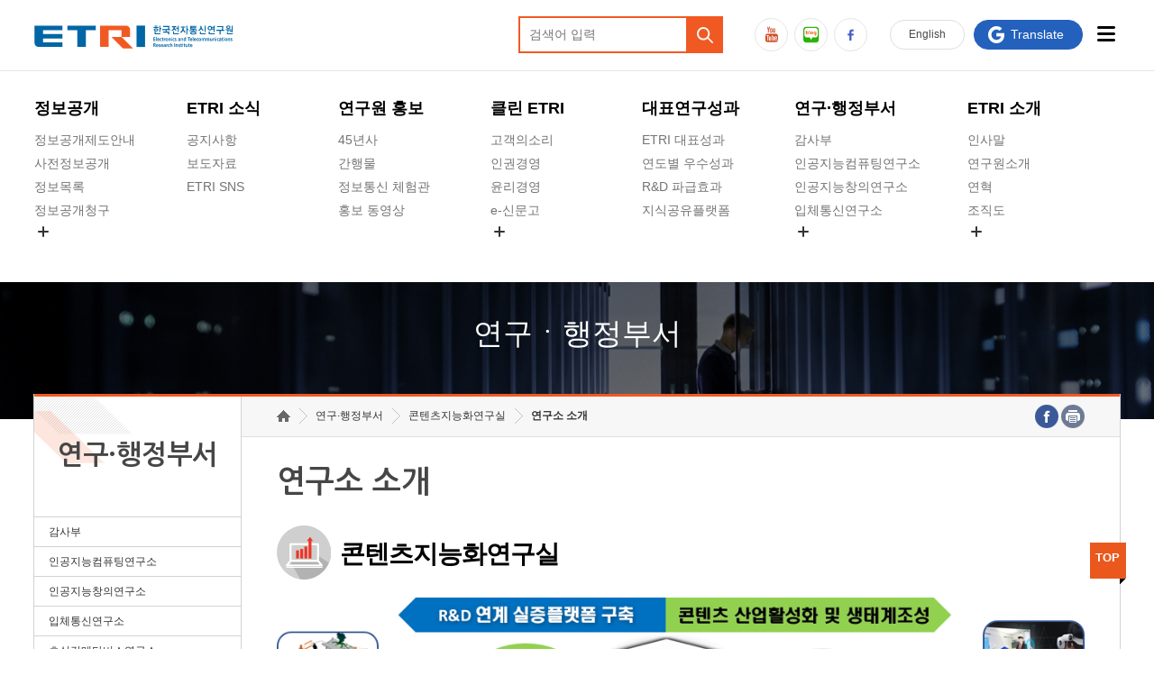

--- FILE ---
content_type: image/svg+xml
request_url: https://www.etri.re.kr/images/kor/layout_2019/logo.svg
body_size: 22278
content:
<?xml version="1.0" encoding="utf-8"?>
<!-- Generator: Adobe Illustrator 16.0.0, SVG Export Plug-In . SVG Version: 6.00 Build 0)  -->
<!DOCTYPE svg PUBLIC "-//W3C//DTD SVG 1.1//EN" "http://www.w3.org/Graphics/SVG/1.1/DTD/svg11.dtd">
<svg version="1.1" id="Layer_1" xmlns="http://www.w3.org/2000/svg" xmlns:xlink="http://www.w3.org/1999/xlink" x="0px" y="0px"
	 width="222px" height="26px" viewBox="0 0 222 26" enable-background="new 0 0 222 26" xml:space="preserve">
<g>
	<path fill="#0066A5" d="M136.004,5.665c-0.223,0.126-0.525,0.188-0.908,0.188c-0.385,0-0.691-0.065-0.916-0.194
		c-0.225-0.13-0.336-0.301-0.336-0.516c0-0.222,0.111-0.396,0.336-0.521c0.225-0.126,0.531-0.188,0.916-0.188
		c0.375,0,0.676,0.063,0.902,0.188c0.225,0.125,0.338,0.299,0.338,0.521C136.336,5.365,136.225,5.539,136.004,5.665z M136.547,0.433
		h-2.938v1.02h2.938V0.433z M137.865,1.984h-5.574v1.031h5.574V1.984z M141.035,3.281h-1.229V0.5h-1.164v7.148h1.164V4.456h1.229
		V3.281z M136.912,3.941c-0.441-0.336-1.053-0.504-1.828-0.504c-0.732,0-1.336,0.166-1.807,0.499
		c-0.475,0.332-0.711,0.738-0.711,1.219c0,0.443,0.236,0.837,0.705,1.18c0.469,0.345,1.07,0.516,1.803,0.516
		c0.773,0,1.385-0.17,1.832-0.509c0.449-0.34,0.672-0.735,0.672-1.187C137.578,4.683,137.357,4.277,136.912,3.941z M140.104,8.912
		h-5.262V7.327h-1.232v2.704h6.494V8.912z"/>
	<path fill="#0066A5" d="M150.816,5.409h-3.955v1.618h2.859v3.214h-1.152V8.158h-5.529V7.027h2.604V5.409h-3.602V4.29h6.141
		c0.064-0.311,0.139-0.676,0.215-1.097c0.078-0.421,0.131-0.835,0.16-1.242h-5.543v-1.12h6.885c0,0.178-0.027,0.461-0.076,0.853
		c-0.053,0.393-0.102,0.722-0.146,0.987c-0.064,0.371-0.119,0.675-0.166,0.914c-0.045,0.241-0.092,0.476-0.145,0.705h1.451V5.409z"
		/>
	<path fill="#0066A5" d="M160.318,7.534h-1.152V3.887h-1.762V2.713h1.762V0.485h1.152V7.534z M160.508,10.016h-6.605v-3.18h1.152
		v2.061h5.453V10.016z M154.555,2.181h-1.684V1.039h4.609v1.142h-1.695v0.144c0,0.392,0.072,0.747,0.215,1.064
		c0.145,0.317,0.344,0.591,0.596,0.82c0.248,0.229,0.473,0.403,0.664,0.521c0.189,0.119,0.408,0.222,0.652,0.31l-0.697,0.999
		c-0.162-0.067-0.328-0.148-0.498-0.244c-0.17-0.096-0.377-0.24-0.623-0.433c-0.189-0.148-0.357-0.301-0.502-0.46
		c-0.145-0.158-0.283-0.323-0.416-0.493c-0.098,0.185-0.217,0.372-0.367,0.56c-0.146,0.189-0.326,0.375-0.543,0.56
		c-0.234,0.207-0.459,0.373-0.668,0.498c-0.213,0.126-0.402,0.234-0.572,0.322l-0.82-0.963c0.252-0.119,0.506-0.263,0.764-0.433
		c0.26-0.17,0.533-0.392,0.82-0.665c0.23-0.229,0.414-0.514,0.557-0.854c0.139-0.34,0.209-0.709,0.209-1.108V2.181z"/>
	<path fill="#0066A5" d="M164.41,2.603h-1.916v-1.12h5.076v1.12h-1.93v0.41c0,0.274,0.049,0.697,0.143,1.269
		c0.098,0.573,0.299,1.088,0.602,1.547c0.271,0.398,0.559,0.724,0.854,0.974c0.293,0.252,0.514,0.422,0.654,0.511l-0.742,0.964
		c-0.09-0.059-0.258-0.178-0.508-0.36c-0.244-0.181-0.496-0.423-0.746-0.726c-0.193-0.237-0.355-0.472-0.494-0.709
		c-0.137-0.236-0.256-0.468-0.357-0.699c-0.105,0.274-0.232,0.54-0.385,0.798c-0.15,0.259-0.344,0.532-0.582,0.82
		c-0.201,0.244-0.398,0.455-0.6,0.631c-0.197,0.178-0.424,0.359-0.676,0.543l-0.953-0.842c0.393-0.273,0.754-0.58,1.08-0.92
		c0.33-0.339,0.605-0.712,0.828-1.119c0.242-0.458,0.414-0.952,0.51-1.481c0.094-0.527,0.143-0.927,0.143-1.201V2.603z
		 M171.027,5.473h-1.238v4.764h-1.154V0.485h1.154v3.768h1.238V5.473z"/>
	<path fill="#0066A5" d="M177.898,9.193c-0.395,0.124-0.91,0.188-1.545,0.188c-0.645,0-1.158-0.069-1.541-0.205
		c-0.385-0.138-0.576-0.313-0.576-0.527c0-0.229,0.193-0.395,0.582-0.493c0.389-0.1,0.9-0.15,1.545-0.15
		c0.635,0,1.15,0.056,1.539,0.166c0.393,0.111,0.59,0.277,0.59,0.499C178.492,8.893,178.293,9.066,177.898,9.193z M178.992,7.469
		c-0.615-0.321-1.492-0.483-2.639-0.483c-1.152,0-2.029,0.153-2.633,0.46c-0.602,0.308-0.902,0.712-0.902,1.214
		c0,0.495,0.307,0.905,0.918,1.23c0.613,0.326,1.486,0.488,2.617,0.488c1.146,0,2.023-0.155,2.639-0.465
		c0.611-0.311,0.918-0.713,0.918-1.208C179.91,8.202,179.604,7.791,178.992,7.469z M180.742,5.457h-3.736v-0.72h2.771V3.729h-5.52
		V3.163h5.377V2.232h-5.377V1.667h5.396V0.658h-6.594v4.079h2.639v0.72h-3.734v1.064h8.777V5.457z"/>
	<path fill="#0066A5" d="M190.076,7.534h-1.162V0.485h1.162V7.534z M190.277,10.016h-6.582V6.969h1.174v1.927h5.408V10.016z
		 M187.93,5.14l-0.678,0.975c-0.162-0.066-0.381-0.185-0.654-0.354s-0.527-0.366-0.764-0.588c-0.164-0.155-0.313-0.314-0.449-0.476
		c-0.137-0.163-0.268-0.348-0.393-0.555c-0.104,0.2-0.229,0.401-0.377,0.604c-0.15,0.204-0.33,0.416-0.543,0.638
		c-0.23,0.236-0.463,0.441-0.705,0.615c-0.24,0.173-0.453,0.312-0.637,0.416l-0.809-0.909c0.287-0.163,0.584-0.364,0.891-0.605
		c0.309-0.24,0.586-0.526,0.836-0.859c0.291-0.37,0.48-0.744,0.578-1.124c0.096-0.381,0.145-0.775,0.145-1.182V0.751h1.229v0.985
		c0,0.392,0.055,0.775,0.162,1.148c0.107,0.372,0.283,0.71,0.525,1.013c0.25,0.304,0.527,0.561,0.828,0.771
		C187.412,4.879,187.684,5.037,187.93,5.14z"/>
	<path fill="#0066A5" d="M195.721,2.313c0.215,0.274,0.32,0.599,0.32,0.976c0,0.37-0.105,0.691-0.32,0.964
		c-0.217,0.274-0.529,0.41-0.943,0.41c-0.404,0-0.717-0.136-0.936-0.41c-0.217-0.273-0.326-0.595-0.326-0.964
		c0-0.376,0.109-0.702,0.326-0.976c0.219-0.272,0.531-0.409,0.936-0.409C195.191,1.904,195.504,2.041,195.721,2.313z M195.896,1.045
		c-0.332-0.174-0.705-0.26-1.119-0.26c-0.709,0-1.293,0.244-1.756,0.736c-0.461,0.491-0.691,1.081-0.691,1.767
		c0,0.688,0.23,1.275,0.691,1.762c0.463,0.488,1.047,0.731,1.756,0.731c0.422,0,0.799-0.09,1.135-0.271
		c0.338-0.18,0.617-0.418,0.838-0.714h2.129v2.737h1.152V0.485h-1.152v1.251h-2.162C196.504,1.45,196.23,1.218,195.896,1.045z
		 M197.223,3.505c0.002-0.071,0.004-0.142,0.004-0.217c0-0.081-0.002-0.159-0.01-0.232c-0.008-0.073-0.016-0.147-0.023-0.221h1.686
		V3.71h-1.672C197.213,3.644,197.219,3.576,197.223,3.505z M200.229,8.896h-5.428V6.891h-1.199v3.125h6.627V8.896z"/>
	<path fill="#0066A5" d="M210.664,6.173h-4v4.068h-1.186V6.173h-3.592v-1.12h6.063c0.08-0.265,0.174-0.693,0.271-1.285
		c0.1-0.591,0.166-1.145,0.193-1.663h-5.541v-1.12h6.871c0,0.163-0.029,0.501-0.088,1.015c-0.059,0.514-0.117,0.947-0.178,1.302
		c-0.051,0.361-0.113,0.704-0.188,1.025c-0.074,0.322-0.127,0.564-0.154,0.725h1.527V6.173z"/>
	<path fill="#0066A5" d="M216.18,1.599c0.189,0.195,0.283,0.378,0.283,0.548c0,0.156-0.094,0.327-0.277,0.516
		c-0.186,0.188-0.494,0.282-0.93,0.282c-0.414,0-0.717-0.094-0.908-0.282c-0.193-0.188-0.291-0.36-0.291-0.516
		c0-0.17,0.094-0.353,0.279-0.548c0.184-0.197,0.49-0.293,0.92-0.293C215.682,1.306,215.99,1.402,216.18,1.599z M220.074,0.495
		h-1.152v5.508h-2.049v1.064h2.049v0.787h1.152V0.495z M218.625,4.176c-0.215,0.051-0.725,0.112-1.525,0.183
		s-1.445,0.105-1.934,0.105h-2.992v1.142h2.051v1.639h1.209v-1.65c0.301,0,0.816-0.032,1.545-0.094
		c0.727-0.063,1.275-0.131,1.646-0.206V4.176z M220.275,8.908h-5.42V7.633h-1.219v2.394h6.639V8.908z M213.498,0.878
		c-0.402,0.366-0.605,0.789-0.605,1.269c0,0.487,0.201,0.912,0.602,1.274c0.396,0.362,0.984,0.543,1.762,0.543
		c0.766,0,1.352-0.179,1.75-0.537c0.398-0.357,0.6-0.785,0.6-1.28c0-0.48-0.195-0.903-0.584-1.269
		c-0.389-0.365-0.977-0.548-1.766-0.548C214.486,0.33,213.898,0.513,213.498,0.878z"/>
	<g>
		<rect x="113.457" y="0.396" fill="#0066A5" width="9.449" height="23.721"/>
		<polygon fill="#0066A5" points="36.758,0.396 36.758,5.387 47.805,5.387 47.805,24.117 57.279,24.117 57.279,5.387 68.33,5.387 
			68.33,0.396 		"/>
		<path fill="#0066A5" d="M31.166,5.387V0.396H0.314v19.182c0,2.502,2.029,4.532,4.532,4.532h26.32v-4.995H9.79v-4.367h21.376V9.756
			H9.79V5.387H31.166z"/>
		<g>
			<polygon fill="#F05A22" points="96.819,13.053 85.668,13.053 98.458,25.705 109.609,25.705 			"/>
			<path fill="#F05A22" d="M101.766,0.396H73.078v23.721h9.475V5.387h14.268v7.666h9.479V4.924
				C106.3,2.421,104.27,0.396,101.766,0.396z"/>
		</g>
	</g>
	<path fill="#0066A5" d="M132.209,13.299h2.16v0.655h-1.428v1.025h1.307v0.655h-1.307v1.167h1.438v0.655h-2.17V13.299z"/>
	<path fill="#0066A5" d="M135.076,12.99h0.699v4.467h-0.699V12.99z"/>
	<path fill="#0066A5" d="M137.016,15.623c0.029-0.411,0.23-0.721,0.623-0.721c0.395,0,0.551,0.334,0.57,0.721H137.016z
		 M138.682,16.634c-0.262,0.168-0.555,0.312-0.896,0.312c-0.434,0-0.74-0.281-0.77-0.775h1.865c0-1.072-0.283-1.852-1.285-1.852
		c-0.838,0-1.25,0.73-1.25,1.62c0,1.007,0.516,1.59,1.408,1.59c0.377,0,0.67-0.082,0.928-0.244V16.634z"/>
	<path fill="#0066A5" d="M141.182,15.049c-0.125-0.064-0.262-0.111-0.477-0.111c-0.434,0-0.711,0.394-0.711,0.972
		c0,0.564,0.234,0.999,0.727,0.999c0.199,0,0.42-0.083,0.541-0.143l0.031,0.661c-0.205,0.071-0.414,0.102-0.705,0.102
		c-0.885,0-1.328-0.685-1.328-1.619c0-0.889,0.461-1.591,1.305-1.591c0.281,0,0.488,0.036,0.68,0.101L141.182,15.049z"/>
	<path fill="#0066A5" d="M141.988,14.974h-0.518V14.39h0.518v-0.615l0.703-0.256v0.871h0.625v0.584h-0.625v1.429
		c0,0.262,0.063,0.506,0.33,0.506c0.127,0,0.248-0.029,0.32-0.083l0.02,0.632c-0.145,0.048-0.307,0.071-0.518,0.071
		c-0.549,0-0.855-0.388-0.855-0.995V14.974z"/>
	<path fill="#0066A5" d="M143.813,14.39h0.625v0.697h0.01c0.033-0.286,0.32-0.769,0.738-0.769c0.068,0,0.143,0,0.215,0.023v0.803
		c-0.061-0.041-0.186-0.063-0.313-0.063c-0.572,0-0.572,0.81-0.572,1.25v1.126h-0.703V14.39z"/>
	<path fill="#0066A5" d="M146.307,15.85c0-0.46,0.219-0.912,0.674-0.912c0.461,0,0.682,0.439,0.682,0.912
		c0,0.511-0.141,1.059-0.682,1.059C146.445,16.908,146.307,16.356,146.307,15.85z M145.57,15.945c0,0.88,0.52,1.583,1.41,1.583
		c0.896,0,1.416-0.703,1.416-1.583c0-1.014-0.613-1.627-1.416-1.627C146.184,14.318,145.57,14.932,145.57,15.945z"/>
	<path fill="#0066A5" d="M148.947,14.39h0.666v0.417h0.01c0.221-0.351,0.521-0.488,0.887-0.488c0.637,0,0.916,0.512,0.916,1.203
		v1.936h-0.703v-1.64c0-0.373-0.004-0.88-0.455-0.88c-0.508,0-0.619,0.625-0.619,1.019v1.501h-0.701V14.39z"/>
	<path fill="#0066A5" d="M152.166,14.39h0.701v3.067h-0.701V14.39z M152.166,13.066h0.701v0.763h-0.701V13.066z"/>
	<path fill="#0066A5" d="M155.359,15.049c-0.127-0.064-0.264-0.111-0.479-0.111c-0.436,0-0.713,0.394-0.713,0.972
		c0,0.564,0.234,0.999,0.729,0.999c0.199,0,0.42-0.083,0.539-0.143l0.031,0.661c-0.203,0.071-0.412,0.102-0.701,0.102
		c-0.885,0-1.332-0.685-1.332-1.619c0-0.889,0.461-1.591,1.305-1.591c0.285,0,0.488,0.036,0.682,0.101L155.359,15.049z"/>
	<path fill="#0066A5" d="M157.539,15.032c-0.215-0.084-0.373-0.13-0.631-0.13c-0.188,0-0.414,0.077-0.414,0.338
		c0,0.489,1.223,0.18,1.223,1.287c0,0.715-0.561,1.001-1.131,1.001c-0.27,0-0.541-0.053-0.799-0.13l0.041-0.656
		c0.223,0.124,0.451,0.203,0.693,0.203c0.178,0,0.463-0.079,0.463-0.377c0-0.601-1.225-0.189-1.225-1.298
		c0-0.661,0.51-0.952,1.061-0.952c0.33,0,0.545,0.059,0.764,0.112L157.539,15.032z"/>
	<path fill="#0066A5" d="M160.217,16.568c0-0.47,0.467-0.527,0.781-0.527h0.305c0,0.238-0.031,0.458-0.146,0.629
		c-0.109,0.168-0.279,0.275-0.494,0.275C160.41,16.945,160.217,16.832,160.217,16.568z M159.861,15.236
		c0.234-0.204,0.535-0.334,0.832-0.334c0.414,0,0.609,0.165,0.609,0.66h-0.387c-0.295,0-0.643,0.03-0.91,0.18
		c-0.266,0.148-0.459,0.416-0.459,0.876c0,0.583,0.465,0.91,0.941,0.91c0.32,0,0.672-0.189,0.836-0.529h0.01
		c0.004,0.095,0.004,0.298,0.031,0.458h0.617c-0.014-0.238-0.025-0.453-0.029-0.686c-0.006-0.226-0.012-0.458-0.012-0.768V15.61
		c0-0.905-0.34-1.292-1.162-1.292c-0.301,0-0.666,0.089-0.939,0.233L159.861,15.236z"/>
	<path fill="#0066A5" d="M162.635,14.39h0.666v0.417h0.01c0.219-0.351,0.52-0.488,0.885-0.488c0.639,0,0.92,0.512,0.92,1.203v1.936
		h-0.705v-1.64c0-0.373-0.006-0.88-0.455-0.88c-0.51,0-0.619,0.625-0.619,1.019v1.501h-0.701V14.39z"/>
	<path fill="#0066A5" d="M166.398,15.913c0-0.409,0.125-0.976,0.58-0.976c0.453,0,0.629,0.548,0.629,0.976
		c0,0.436-0.15,0.995-0.619,0.995C166.527,16.908,166.398,16.336,166.398,15.913z M167.635,17.457h0.684V12.99h-0.703v1.756h-0.014
		c-0.209-0.29-0.453-0.428-0.807-0.428c-0.828,0-1.131,0.749-1.131,1.595c0,0.841,0.303,1.615,1.131,1.615
		c0.332,0,0.621-0.119,0.83-0.416h0.01V17.457z"/>
	<path fill="#0066A5" d="M171.227,13.954h-1.051v-0.655h2.832v0.655h-1.047v3.503h-0.734V13.954z"/>
	<path fill="#0066A5" d="M173.328,15.623c0.031-0.411,0.23-0.721,0.623-0.721c0.395,0,0.551,0.334,0.574,0.721H173.328z
		 M174.996,16.634c-0.262,0.168-0.557,0.312-0.896,0.312c-0.436,0-0.74-0.281-0.771-0.775h1.865c0-1.072-0.283-1.852-1.281-1.852
		c-0.84,0-1.256,0.73-1.256,1.62c0,1.007,0.521,1.59,1.412,1.59c0.377,0,0.672-0.082,0.928-0.244V16.634z"/>
	<path fill="#0066A5" d="M175.76,12.99h0.703v4.467h-0.703V12.99z"/>
	<path fill="#0066A5" d="M177.699,15.623c0.033-0.411,0.232-0.721,0.625-0.721c0.395,0,0.551,0.334,0.572,0.721H177.699z
		 M179.367,16.634c-0.262,0.168-0.555,0.312-0.895,0.312c-0.438,0-0.74-0.281-0.773-0.775h1.867c0-1.072-0.283-1.852-1.283-1.852
		c-0.84,0-1.254,0.73-1.254,1.62c0,1.007,0.518,1.59,1.408,1.59c0.379,0,0.672-0.082,0.93-0.244V16.634z"/>
	<path fill="#0066A5" d="M181.867,15.049c-0.125-0.064-0.262-0.111-0.477-0.111c-0.434,0-0.713,0.394-0.713,0.972
		c0,0.564,0.236,0.999,0.729,0.999c0.199,0,0.418-0.083,0.541-0.143l0.031,0.661c-0.205,0.071-0.412,0.102-0.703,0.102
		c-0.887,0-1.33-0.685-1.33-1.619c0-0.889,0.459-1.591,1.305-1.591c0.283,0,0.486,0.036,0.68,0.101L181.867,15.049z"/>
	<path fill="#0066A5" d="M183.006,15.85c0-0.46,0.221-0.912,0.676-0.912c0.463,0,0.682,0.439,0.682,0.912
		c0,0.511-0.141,1.059-0.682,1.059C183.146,16.908,183.006,16.356,183.006,15.85z M182.271,15.945c0,0.88,0.52,1.583,1.41,1.583
		c0.896,0,1.416-0.703,1.416-1.583c0-1.014-0.613-1.627-1.416-1.627C182.885,14.318,182.271,14.932,182.271,15.945z"/>
	<path fill="#0066A5" d="M185.637,14.39h0.654v0.429h0.012c0.221-0.375,0.539-0.5,0.801-0.5c0.379,0,0.646,0.16,0.797,0.543
		c0.166-0.37,0.516-0.543,0.846-0.543c0.664,0,0.854,0.518,0.854,1.203v1.936h-0.701v-1.828c0-0.287,0-0.691-0.404-0.691
		c-0.467,0-0.523,0.632-0.523,1.03v1.489h-0.703v-1.828c0-0.287,0-0.691-0.404-0.691c-0.467,0-0.523,0.632-0.523,1.03v1.489h-0.703
		V14.39z"/>
	<path fill="#0066A5" d="M190.295,14.39h0.658v0.429h0.01c0.221-0.375,0.539-0.5,0.801-0.5c0.379,0,0.646,0.16,0.799,0.543
		c0.162-0.37,0.514-0.543,0.842-0.543c0.668,0,0.855,0.518,0.855,1.203v1.936h-0.701v-1.828c0-0.287,0-0.691-0.404-0.691
		c-0.465,0-0.525,0.632-0.525,1.03v1.489h-0.699v-1.828c0-0.287,0-0.691-0.406-0.691c-0.465,0-0.523,0.632-0.523,1.03v1.489h-0.705
		V14.39z"/>
	<path fill="#0066A5" d="M197.447,17.457h-0.666v-0.416h-0.01c-0.215,0.298-0.52,0.487-0.887,0.487
		c-0.637,0-0.918-0.512-0.918-1.203V14.39h0.703v1.638c0,0.375,0.006,0.881,0.457,0.881c0.508,0,0.619-0.625,0.619-1.018V14.39
		h0.701V17.457z"/>
	<path fill="#0066A5" d="M198.172,14.39h0.666v0.417h0.01c0.221-0.351,0.518-0.488,0.887-0.488c0.637,0,0.914,0.512,0.914,1.203
		v1.936h-0.701v-1.64c0-0.373-0.004-0.88-0.455-0.88c-0.508,0-0.619,0.625-0.619,1.019v1.501h-0.701V14.39z"/>
	<path fill="#0066A5" d="M201.389,14.39h0.705v3.067h-0.705V14.39z M201.389,13.066h0.705v0.763h-0.705V13.066z"/>
	<path fill="#0066A5" d="M204.58,15.049c-0.123-0.064-0.26-0.111-0.477-0.111c-0.434,0-0.711,0.394-0.711,0.972
		c0,0.564,0.234,0.999,0.729,0.999c0.199,0,0.418-0.083,0.541-0.143l0.029,0.661c-0.203,0.071-0.414,0.102-0.701,0.102
		c-0.887,0-1.332-0.685-1.332-1.619c0-0.889,0.461-1.591,1.305-1.591c0.285,0,0.488,0.036,0.682,0.101L204.58,15.049z"/>
	<path fill="#0066A5" d="M205.656,16.568c0-0.47,0.467-0.527,0.781-0.527h0.303c0,0.238-0.029,0.458-0.145,0.629
		c-0.109,0.168-0.279,0.275-0.494,0.275C205.85,16.945,205.656,16.832,205.656,16.568z M205.301,15.236
		c0.236-0.204,0.535-0.334,0.832-0.334c0.416,0,0.607,0.165,0.607,0.66h-0.385c-0.295,0-0.641,0.03-0.91,0.18
		c-0.266,0.148-0.461,0.416-0.461,0.876c0,0.583,0.467,0.91,0.943,0.91c0.322,0,0.672-0.189,0.836-0.529h0.01
		c0.006,0.095,0.006,0.298,0.031,0.458h0.617c-0.014-0.238-0.025-0.453-0.031-0.686c-0.004-0.226-0.01-0.458-0.01-0.768V15.61
		c0-0.905-0.34-1.292-1.164-1.292c-0.299,0-0.666,0.089-0.938,0.233L205.301,15.236z"/>
	<path fill="#0066A5" d="M208.303,14.974h-0.518V14.39h0.518v-0.615l0.703-0.256v0.871h0.623v0.584h-0.623v1.429
		c0,0.262,0.063,0.506,0.33,0.506c0.127,0,0.246-0.029,0.32-0.083l0.021,0.632c-0.146,0.048-0.309,0.071-0.52,0.071
		c-0.549,0-0.855-0.388-0.855-0.995V14.974z"/>
	<path fill="#0066A5" d="M210.127,14.39h0.705v3.067h-0.705V14.39z M210.127,13.066h0.705v0.763h-0.705V13.066z"/>
	<path fill="#0066A5" d="M212.131,15.85c0-0.46,0.219-0.912,0.676-0.912c0.463,0,0.68,0.439,0.68,0.912
		c0,0.511-0.139,1.059-0.68,1.059C212.271,16.908,212.131,16.356,212.131,15.85z M211.396,15.945c0,0.88,0.52,1.583,1.41,1.583
		c0.896,0,1.416-0.703,1.416-1.583c0-1.014-0.613-1.627-1.416-1.627C212.01,14.318,211.396,14.932,211.396,15.945z"/>
	<path fill="#0066A5" d="M214.771,14.39h0.668v0.417h0.01c0.219-0.351,0.52-0.488,0.887-0.488c0.637,0,0.918,0.512,0.918,1.203
		v1.936h-0.705v-1.64c0-0.373-0.004-0.88-0.457-0.88c-0.506,0-0.617,0.625-0.617,1.019v1.501h-0.703V14.39z"/>
	<path fill="#0066A5" d="M219.58,15.032c-0.215-0.084-0.373-0.13-0.629-0.13c-0.189,0-0.414,0.077-0.414,0.338
		c0,0.489,1.221,0.18,1.221,1.287c0,0.715-0.561,1.001-1.131,1.001c-0.268,0-0.541-0.053-0.799-0.13l0.043-0.656
		c0.221,0.124,0.449,0.203,0.691,0.203c0.18,0,0.461-0.079,0.461-0.377c0-0.601-1.221-0.189-1.221-1.298
		c0-0.661,0.508-0.952,1.059-0.952c0.33,0,0.545,0.059,0.768,0.112L219.58,15.032z"/>
	<path fill="#0066A5" d="M132.879,20.604h0.24c0.369,0,0.777,0.043,0.777,0.541c0,0.521-0.416,0.579-0.777,0.579h-0.24V20.604z
		 M132.145,24.107h0.734V22.38h0.234c0.313,0,0.404,0.119,0.51,0.429l0.439,1.299h0.818l-0.588-1.626
		c-0.072-0.186-0.186-0.412-0.387-0.43V22.04c0.467-0.071,0.756-0.477,0.756-0.965c0-1.156-0.939-1.126-1.727-1.126h-0.791V24.107z"
		/>
	<path fill="#0066A5" d="M135.846,22.272c0.033-0.411,0.232-0.722,0.625-0.722c0.391,0,0.551,0.333,0.57,0.722H135.846z
		 M137.514,23.285c-0.264,0.166-0.557,0.31-0.896,0.31c-0.438,0-0.738-0.28-0.771-0.774h1.865c0-1.073-0.281-1.853-1.283-1.853
		c-0.84,0-1.254,0.733-1.254,1.62c0,1.007,0.52,1.592,1.41,1.592c0.377,0,0.67-0.085,0.93-0.246V23.285z"/>
	<path fill="#0066A5" d="M139.867,21.682c-0.215-0.083-0.373-0.131-0.629-0.131c-0.189,0-0.414,0.078-0.414,0.339
		c0,0.49,1.221,0.18,1.221,1.287c0,0.715-0.563,1.003-1.131,1.003c-0.268,0-0.541-0.057-0.799-0.133l0.045-0.655
		c0.219,0.126,0.447,0.203,0.689,0.203c0.178,0,0.463-0.077,0.463-0.374c0-0.603-1.221-0.191-1.221-1.3
		c0-0.661,0.506-0.953,1.057-0.953c0.33,0,0.545,0.059,0.764,0.113L139.867,21.682z"/>
	<path fill="#0066A5" d="M141.088,22.272c0.031-0.411,0.23-0.722,0.625-0.722c0.393,0,0.549,0.333,0.568,0.722H141.088z
		 M142.754,23.285c-0.26,0.166-0.555,0.31-0.896,0.31c-0.434,0-0.738-0.28-0.77-0.774h1.865c0-1.073-0.281-1.853-1.285-1.853
		c-0.836,0-1.25,0.733-1.25,1.62c0,1.007,0.52,1.592,1.41,1.592c0.377,0,0.67-0.085,0.926-0.246V23.285z"/>
	<path fill="#0066A5" d="M144.002,23.221c0-0.472,0.469-0.531,0.781-0.531h0.305c0,0.238-0.031,0.458-0.146,0.631
		c-0.111,0.166-0.277,0.274-0.494,0.274C144.197,23.595,144.002,23.481,144.002,23.221z M143.646,21.884
		c0.234-0.202,0.533-0.333,0.834-0.333c0.412,0,0.607,0.168,0.607,0.661h-0.389c-0.293,0-0.639,0.031-0.906,0.18
		c-0.268,0.146-0.461,0.417-0.461,0.875c0,0.583,0.465,0.913,0.943,0.913c0.32,0,0.67-0.191,0.834-0.532h0.01
		c0.004,0.096,0.004,0.298,0.033,0.46h0.617c-0.016-0.238-0.023-0.453-0.033-0.685c-0.004-0.228-0.01-0.461-0.01-0.77V22.26
		c0-0.904-0.342-1.292-1.164-1.292c-0.297,0-0.666,0.09-0.938,0.232L143.646,21.884z"/>
	<path fill="#0066A5" d="M146.436,21.037h0.623v0.699h0.01c0.033-0.287,0.32-0.769,0.74-0.769c0.068,0,0.141,0,0.213,0.023v0.803
		c-0.061-0.04-0.188-0.063-0.313-0.063c-0.57,0-0.57,0.807-0.57,1.251v1.125h-0.703V21.037z"/>
	<path fill="#0066A5" d="M150.115,21.701c-0.125-0.066-0.262-0.115-0.477-0.115c-0.434,0-0.713,0.394-0.713,0.973
		c0,0.566,0.236,1.001,0.729,1.001c0.199,0,0.418-0.085,0.539-0.145l0.033,0.662c-0.203,0.071-0.414,0.103-0.705,0.103
		c-0.885,0-1.33-0.686-1.33-1.621c0-0.889,0.461-1.591,1.307-1.591c0.281,0,0.486,0.035,0.682,0.102L150.115,21.701z"/>
	<path fill="#0066A5" d="M150.693,19.64h0.701v1.815h0.01c0.18-0.297,0.482-0.487,0.85-0.487c0.641,0,0.918,0.512,0.918,1.203v1.937
		h-0.703v-1.639c0-0.376-0.004-0.883-0.457-0.883c-0.506,0-0.617,0.626-0.617,1.02v1.502h-0.701V19.64z"/>
	<path fill="#0066A5" d="M155.352,19.949h0.734v4.158h-0.734V19.949z"/>
	<path fill="#0066A5" d="M156.809,21.037h0.668v0.418h0.008c0.221-0.351,0.521-0.487,0.889-0.487c0.639,0,0.916,0.512,0.916,1.203
		v1.937h-0.703v-1.639c0-0.376-0.004-0.883-0.457-0.883c-0.506,0-0.617,0.626-0.617,1.02v1.502h-0.703V21.037z"/>
	<path fill="#0066A5" d="M161.617,21.682c-0.215-0.083-0.373-0.131-0.629-0.131c-0.189,0-0.414,0.078-0.414,0.339
		c0,0.49,1.223,0.18,1.223,1.287c0,0.715-0.564,1.003-1.135,1.003c-0.266,0-0.539-0.057-0.795-0.133l0.041-0.655
		c0.219,0.126,0.449,0.203,0.693,0.203c0.178,0,0.461-0.077,0.461-0.374c0-0.603-1.223-0.191-1.223-1.3
		c0-0.661,0.508-0.953,1.059-0.953c0.33,0,0.545,0.059,0.766,0.113L161.617,21.682z"/>
	<path fill="#0066A5" d="M162.572,21.623h-0.521v-0.586h0.521v-0.611l0.701-0.257v0.868h0.625v0.586h-0.625v1.43
		c0,0.262,0.063,0.507,0.33,0.507c0.125,0,0.248-0.029,0.32-0.085l0.021,0.633c-0.148,0.047-0.311,0.072-0.518,0.072
		c-0.553,0-0.855-0.389-0.855-0.998V21.623z"/>
	<path fill="#0066A5" d="M164.395,21.037h0.703v3.07h-0.703V21.037z M164.395,19.716h0.703v0.764h-0.703V19.716z"/>
	<path fill="#0066A5" d="M166.068,21.623h-0.52v-0.586h0.52v-0.611l0.701-0.257v0.868h0.623v0.586h-0.623v1.43
		c0,0.262,0.063,0.507,0.33,0.507c0.127,0,0.248-0.029,0.32-0.085l0.021,0.633c-0.146,0.047-0.311,0.072-0.52,0.072
		c-0.551,0-0.854-0.389-0.854-0.998V21.623z"/>
	<path fill="#0066A5" d="M170.355,24.107h-0.664v-0.418h-0.014c-0.213,0.299-0.518,0.49-0.885,0.49
		c-0.641,0-0.918-0.514-0.918-1.205v-1.938h0.703v1.641c0,0.375,0.006,0.882,0.455,0.882c0.51,0,0.619-0.626,0.619-1.021v-1.501
		h0.703V24.107z"/>
	<path fill="#0066A5" d="M171.311,21.623h-0.52v-0.586h0.52v-0.611l0.699-0.257v0.868h0.627v0.586h-0.627v1.43
		c0,0.262,0.064,0.507,0.332,0.507c0.125,0,0.246-0.029,0.32-0.085l0.021,0.633c-0.148,0.047-0.311,0.072-0.52,0.072
		c-0.549,0-0.854-0.389-0.854-0.998V21.623z"/>
	<path fill="#0066A5" d="M173.615,22.272c0.033-0.411,0.232-0.722,0.623-0.722c0.395,0,0.551,0.333,0.574,0.722H173.615z
		 M175.283,23.285c-0.264,0.166-0.555,0.31-0.895,0.31c-0.438,0-0.74-0.28-0.773-0.774h1.867c0-1.073-0.283-1.853-1.283-1.853
		c-0.84,0-1.254,0.733-1.254,1.62c0,1.007,0.52,1.592,1.408,1.592c0.381,0,0.674-0.085,0.93-0.246V23.285z"/>
</g>
</svg>


--- FILE ---
content_type: application/javascript
request_url: https://www.etri.re.kr/js/kor/common.js?_=1762228439626
body_size: 12913
content:
$(document).ready(function() {
	input_auto_val_setting(); //input_auto_val_setting
	mobile_gnb(); // Mobile GNB Menu
	relate_site (); // 관련사이트
	depth4_ac(); //depth4 menu
	footer_m (); // 풋터메뉴	
	top_btn (); // top btn
	
	$(".search_btn").click(function(){
		$(".search_input").stop().show();	
	});
	
	$(".search_input .close_btn").click(function(){
		$(".search_input").stop().hide();	
	});
	
	$(window).resize(function(){		
		if($("#rwd_header").is(":hidden")){
			$("#wrap>*").css({"left":0+"px"});
		} 
		//$(".search_input").stop().hide();	
	});
	
	$(".search >.btn").click(function(){
		$(this).siblings(".search_lay").show().find("input[type='text']").stop().animate({"left":0+"%"},500,"easeOutCubic");
		return false;	
	});
	$(".search_lay").mouseleave(function(){
		$(this).find("input[type='text']").stop().animate({"left":100+"%"},500,"easeOutCubic",function(){
			$(".search_lay").hide();	 
		});
	});
});


//input_auto_val_setting
function input_auto_val_setting(){
	var inputs = $(".input_val");
	for(var i=0; i<inputs.size(); i++){
		if(!inputs.eq(i).val()){
			inputs.titles = inputs.eq(i).attr("title");
			inputs.eq(i).val(inputs.titles);
		}
	}
	
	inputs.siblings("input[type=image], input[type=submit], input[type=button] , a").click(function(){
		var obj = $(this).siblings("input[type=text]"); 
		var v = obj.val();
		var t = obj.attr("title");
		
		if(v == t){
			obj.val("");			
		}
	});

	inputs.on("focus",function(){
		var t = $(this).attr("title");
		var v = $(this).val();

		if(t == v || v == ""){
			$(this).val("");
		}
	});
	inputs.on("blur",function(){
		var t = $(this).attr("title");
		var v = $(this).val();

		if(v == ""){
			$(this).val(t);
		}
	});
}


// Mobile GNB Menu
$(function() {
	mobileMenu();
	function mobileMenu(){
		$(".depth1 h2").click(function(e){
			e.preventDefault();
			$(".depth1 h2").not(this).removeClass("on").next().slideUp();
			$(this).toggleClass("on").next().slideToggle();
			$(".depth2 h3").not(this).next().slideUp();
		});
		$(".depth2 h3").click(function(e){
			//e.preventDefault();
			if($(this).next().length != 0){
				e.preventDefault();
				$(".depth2 h3").not(this).removeClass("on").next().slideUp();
				$(this).toggleClass("on").next().slideToggle();	
			}
		});
	};
});

function mobile_gnb(a,b,c){
	$("#rwd_header .gnb_btn").click(function(){
		var wrapHeight = $("#wrap").outerHeight();  
		$(".rwd_gnb").css("height",wrapHeight);
		$("#wrap>*").animate({"left":240+"px"},300);
		if(parseInt($("#wrap>*").css("left")) != 0){
			$("#wrap>*").animate({"left":0},300,function(){
				$(".depth1").find(".on").removeClass("on");
				$(".depth2, .depth3").hide();
				$(".depth1>li").eq(a-1).find("h3").addClass("on").next().show().children("li").eq(b-1).find(".depth3").show().children("li").eq(c-1).addClass("on");
			});
		}		
		return false;
	});
}

							
//depth4 menu						
function depth4_ac (){
	var depth4_tab = $(".depth4_tab");
	depth4_tab.btn = depth4_tab.find(">.mob_btn");
	depth4_tab.list = depth4_tab.find(">ul");
	
	depth4_tab.btn.bind("click",function(e){
		e.preventDefault();
		$(this).find(">a").toggleClass("ov");
		depth4_tab.list.stop().slideToggle(200);	
	});
	
	$(window).resize(function(){	
		var win_width = $(window).width();
		if(win_width > 683){
			if(depth4_tab.list.is(":hidden")){
				depth4_tab.list.stop().show();	
			}
		} else {
			depth4_tab.btn.find(">a").removeClass("ov");
			depth4_tab.list.stop().hide();
		}
	});
}



/*
//left menu
var lm_height;
var lm_speed = 300;
var lm_type = "";
var lm_left_po = 129;
function left_menu(lm1,lm2){	
	//3차메뉴 기본 숨기기
	jQuery("#lm > li > ul").hide();
	jQuery("#lm > li > ul").animate({opacity:0});	
	for(i=0; i < jQuery("#lm > li").length; i++)
	{
		jQuery("#lm > li").eq(i).find(" > ul >li:last").css({"padding-bottom":"0px"});
	}
	//2차메뉴의 높이정의 및 기본높이저장
	//var li_normal_h = jQuery("#lm > li").eq(0).find(" > a").height();
	//jQuery("#lm > li").css({"height":li_normal_h+"px","overflow":"hidden"});
	lm_height = jQuery("#lm > li").height();
	
	
	lm2th_click();
	
	
	jQuery("#lm_con > a").click(function(){return false});


	jQuery(".lm_type1").click(function(){
	   lm_type = "right";
	   jQuery("#lm > li > ul").css({"position":"absolute"});	   
	   jQuery("#lm > li > ul").animate({opacity:1});
	   jQuery("#lm > li > ul").addClass("lmtype1");
	   lm_check_right(lm1,lm2);
	   lmtype_init(1);
	   
	   return false;
    });
	
	jQuery(".lm_type2").click(function(){
	   lm_type = "";	   
	   jQuery("#lm > li").css({"height":"auto"});
	   jQuery("#lm > li > ul").hide();
	   jQuery("#lm > li > ul").animate({opacity:0});
	   jQuery("#lm > li > ul").css({"position":"relative","left":"0","top":"0"});
	   jQuery("#lm > li > ul").removeClass("lmtype1");
	   lm_check(lm1,lm2);
	   lm2th_click();
	   lmtype_init(2);
	   lm_point_remove();
	   return false;
	});
	
	
	//메뉴 check
	lm_check(lm1,lm2);
	//메뉴type선택
	lmtype_init(2);

}
//클릭시 행위
function lm2th_click(){
	//2차메뉴 클릭시
	jQuery("#lm > li > a").click(function(){
		var lm_2th_check = jQuery(this).parent().height();
		if(jQuery(this).parent().find(">ul").length > 0){
			var hit_2th_url = jQuery(this).attr("href");
			if(lm_2th_check > 40 || hit_2th_url.indexOf("submain=Y") != -1){
			} else {
				return false
			}
		}
	});
	
	jQuery("#lm > li > a").click(function(){lm_3th_show(this)});	
}
//선택자 type버튼
function lmtype_init(cnt){
	if(cnt == 1){
		var oldcnt = 2;
		//초기화
		jQuery("#lm > li > a").unbind();
		//hover로 교체
		jQuery("#lm > li > a").hover(function(){lm_3th_show_right(this);},function(){lm_null();});
		jQuery("#lm > li > a").focus(function(){lm_3th_show_right(this);},function(){lm_null();})
		
		//높이 재정의
		var new_height = Number((lm_height * jQuery("#lm > li").size()) + jQuery("#lm > li:last > ul").height());
		jQuery("#lm").height(new_height);
		
		//스타일 재정의
		jQuery("#lm > li > ul").css({"border":"1px solid #2986c6"});
	} else {
		var oldcnt = 1;
		//초기화
		jQuery("#lm > li > a").unbind();
		//click로 교체
		lm2th_click();
		
		//높이 재정의
		jQuery("#lm").css({"height":"auto"});
		
		//스타일 재정의
		jQuery("#lm > li > ul").css({"border":"none"});
	}
	var imgsrc = jQuery(".lm_type"+cnt).find(">img")[0];
	var set1imgsrc = jQuery(".lm_type1").find(">img")[0];
	var set2imgsrc = jQuery(".lm_type2").find(">img")[0];
	
	//set1imgsrc.src = set1imgsrc.src.replace("_ov.gif",".gif");
	//set2imgsrc.src = set2imgsrc.src.replace("_ov.gif",".gif");
	//imgsrc.src = imgsrc.src.replace(".gif","_ov.gif");	
}

//right스타일
function lm_3th_show_right(data){
	var top_po = jQuery("#lm > li > a").index(jQuery(data));
	top_po = (top_po*lm_height)-6;
	
	//3차메뉴 높이줄이기
	jQuery("#lm > li > ul").hide();		
	jQuery("#lm > li").css({"height":lm_height+"px"});
	jQuery("#lm > li > ul").css({"position":"absolute","top":top_po+"px","left":lm_left_po+"px","z-index":"10"});
	
	if(jQuery(data).parent().find(">ul").size() != 0){
		//화살표 생성
		lm_point_init(top_po);
	} else {
		lm_point_remove();
	}
	
	//3차메뉴 높이늘이기	
	if(jQuery(data).parent().find(">ul").length > 0){
		jQuery(data).parent().find(" > ul").show();
	}
}

function lm_3th_show(data){
	//3차메뉴 높이줄이기
	jQuery("#lm > li > ul").hide();	
	jQuery("#lm > li > ul").animate({opacity:0});
	jQuery("#lm > li").animate({height:lm_height},lm_speed);
	
	jQuery(data).parent().height(jQuery("#lm > li > a").height());
	
	//3차메뉴 높이늘이기	
	if(jQuery(data).parent().find(">ul").length > 0){
		jQuery(data).parent().animate(
			{
				height:jQuery(data).parent().height()+jQuery(data).parent().find(">ul").innerHeight()
			},
			lm_speed
		);
		jQuery(data).parent().find(">ul").animate(
			{
				height:jQuery(data).parent().find(" > ul").height()},lm_speed,
				function(){
					jQuery(data).parent().find(" > ul").show();
					jQuery("#lm > li > ul").animate({opacity:1});
				}
		);
	} else {
		jQuery(data).parent().animate(
			{
				height:jQuery(data).parent().height()
			},
			lm_speed
		);
	}
	
}

function lm_open(){
	var li_count = jQuery("#lm > li").length;
	
	jQuery("#lm > li > ul").animate({opacity:1});	
	jQuery("#lm > li").height(jQuery("#lm > li > a").height());
	for(i=0; i < li_count; i++)
	{		
		if(jQuery("#lm > li").eq(i).find(">ul").length > 0)
		{
			jQuery("#lm > li").eq(i).animate(
				{
					height:jQuery("#lm > li").eq(i).height()+jQuery("#lm > li").eq(i).find(">ul").innerHeight()
				},
				lm_speed
			);
			jQuery("#lm > li").eq(i).find(">ul").animate(
				{
					height:jQuery("#lm > li").eq(i).find(">ul").height()},lm_speed,
					function(){
						jQuery("#lm > li > ul").show();					
					}
			);
		} else {
			jQuery("#lm > li").eq(i).animate(
				{
					height:jQuery("#lm > li").eq(i).height()
				},
				lm_speed
			);
		}
	}
}

function lm_close(){
	jQuery("#lm > li > ul").hide();		
	jQuery("#lm > li").animate({height:lm_height},lm_speed);
}

function lm_check(lm1,lm2){	
	lm1--;
	lm2--;
	if(jQuery("#lm > li").eq(lm1).find(">ul").length > 0){
		jQuery("#lm > li").eq(lm1).find(">ul").animate(
			{
				height:jQuery("#lm > li").eq(lm1).find(" > ul").height()},lm_speed,
				function(){
					jQuery("#lm > li").eq(lm1).find(" > ul").show();
					jQuery("#lm > li > ul").animate({opacity:1});
				}
		);
	}
	jQuery("#lm > li").eq(lm1).find(">a").addClass("link_2th_ov");
	jQuery("#lm > li").eq(lm1).find("ul>li").eq(lm2).find(">a").addClass("link_3th_ov");	
}
function lm_check_right(lm1,lm2){	
	lm1--;
	lm2--;
	top_po = (lm1*lm_height)-6;
	jQuery("#lm > li > ul").hide();		
	
	
	jQuery("#lm > li").css({"height":lm_height+"px"});
	jQuery("#lm > li > ul").css({"position":"absolute","top":top_po+"px","left":lm_left_po+"px","z-index":"10"});
	
	if(jQuery("#lm > li").eq(lm1).find(">ul").size() != 0){
		//화살표 생성	
		lm_point_init(top_po);
	} else {
		lm_point_remove();	
	}
	
	if(jQuery("#lm > li").eq(lm1).find(">ul").length > 0){
		jQuery("#lm > li").eq(lm1).find(" > ul").show();		
	}
	jQuery("#lm > li").eq(lm1).find(">a").addClass("link_2th_ov");
	jQuery("#lm > li").eq(lm1).find("ul>li").eq(lm2).find(">a").addClass("link_3th_ov");	
}
*/
				
// 관련사이트				
function relate_site (){
	var relate_site = $(".site_box");
	relate_site.a = relate_site.find(">a");
	relate_site.ul = relate_site.find(">ul");
	
	relate_site.a.bind("click",function(){
		$(this).next("ul").stop().slideToggle(100);
	});
	
	relate_site.bind("mouseleave",function(){
		$(this).find("ul").stop().hide();
	});	
	
	relate_site.ul.find(">li:last").bind("focusout",function(){
		$(this).parent().stop().hide();
	});	
}	


// 풋터메뉴				
function footer_m (){
	$(".footer_rwd_btn > .btn > a").click(function(e){
		e.preventDefault();
		$(this).parents().find(">.footer_rwd").stop().slideDown(200);
	});
	$(".footer_rwd > .close_btn").click(function(e){
		e.preventDefault();
		$(this).parent().stop().hide();
	});
	
	$(window).resize(function(){	
		var win_width = $(window).width();
		if(win_width > 1007){
			if($(".footer_rwd").is(":hidden")){
				$(".footer_rwd").stop().show();	
			}
		}else {
			$(".footer_rwd").stop().hide();	
		}		
	});
}


// top btn				
function top_btn (){
	var currentPosition = parseInt($(".top_btn").css("top"));
	$(window).scroll(function(){
		var position = $(window).scrollTop();
		$(".top_btn").stop().animate({"top":position+currentPosition+"px"},300);
	});
}	

// ETRI Cyber Museum 
function etri_museum() {
	window.open("http://www.etri.re.kr/museum/index.html","etri_museum","width=950,height=663, resizable=0, scrollbars=0, toolbar=0, status=0, menubar=0, top=0, left=0");
}

function showNotice(){
	var sel = document.getElementById('eselect');
	var index = sel.selectedIndex;
	window.open(sel.options[index].value, 'noti_sel');
}

//통합검색
function searchFunc() {
	if($("#kw").val() == "") {
		alert("검색어를 입력해 주세요.");
		$("#kw").focus();
		return false;
	}
	$('form[name=search]').attr('action','/mecsearch/search.do').submit();
}

function searchMobileFunc() {
	if($("#search_rwd").val() == "") {
		alert("검색어를 입력해 주세요.");
		$("#search_rwd").focus();
		return false;
	}
}

// 조직도 프린터
function go_print2(url){
	if(confirm("화면을 출력하시겠습니까?")){
		window.open(url+"?printable=true", "ScreenPrint", "width=800 height=600 menubar=no status=no, scrollbars=yes");
	}			
}


